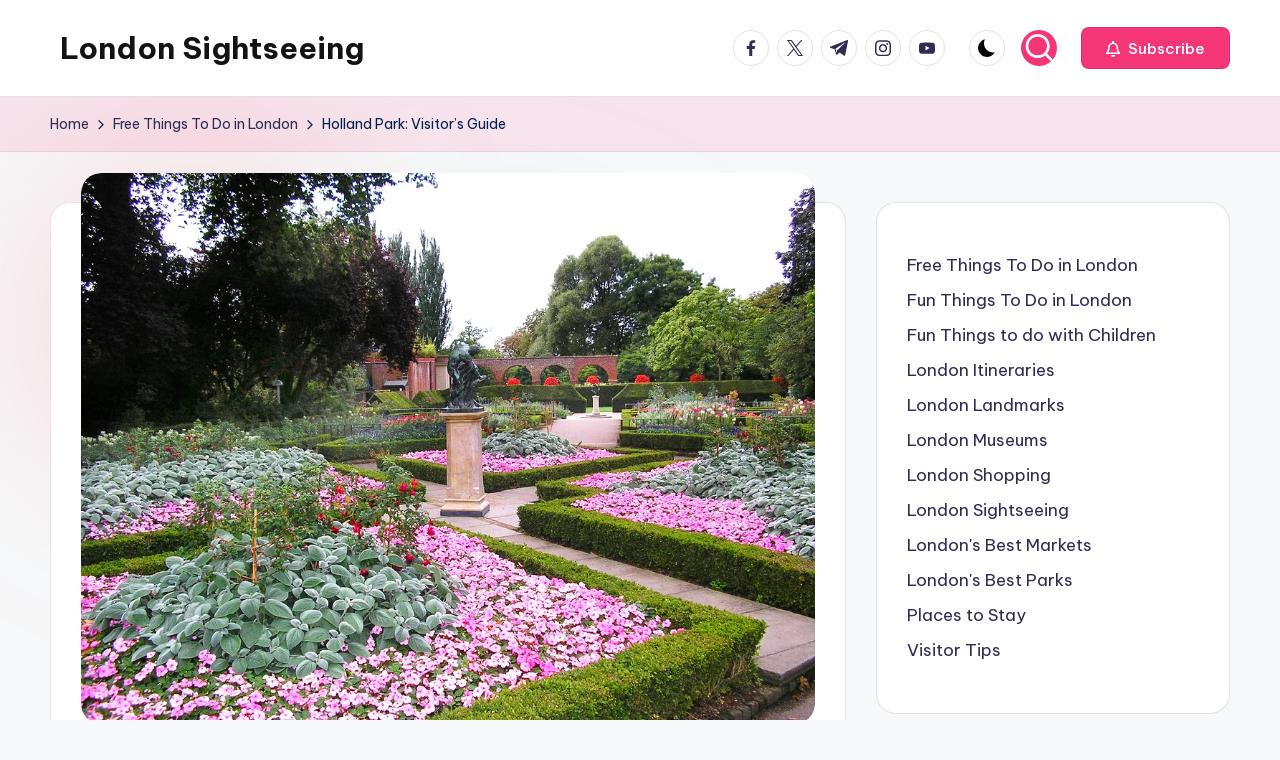

--- FILE ---
content_type: text/html; charset=utf-8
request_url: https://www.google.com/recaptcha/api2/aframe
body_size: 265
content:
<!DOCTYPE HTML><html><head><meta http-equiv="content-type" content="text/html; charset=UTF-8"></head><body><script nonce="ecx0aFE14RayohX6sZoVnQ">/** Anti-fraud and anti-abuse applications only. See google.com/recaptcha */ try{var clients={'sodar':'https://pagead2.googlesyndication.com/pagead/sodar?'};window.addEventListener("message",function(a){try{if(a.source===window.parent){var b=JSON.parse(a.data);var c=clients[b['id']];if(c){var d=document.createElement('img');d.src=c+b['params']+'&rc='+(localStorage.getItem("rc::a")?sessionStorage.getItem("rc::b"):"");window.document.body.appendChild(d);sessionStorage.setItem("rc::e",parseInt(sessionStorage.getItem("rc::e")||0)+1);localStorage.setItem("rc::h",'1769104578380');}}}catch(b){}});window.parent.postMessage("_grecaptcha_ready", "*");}catch(b){}</script></body></html>